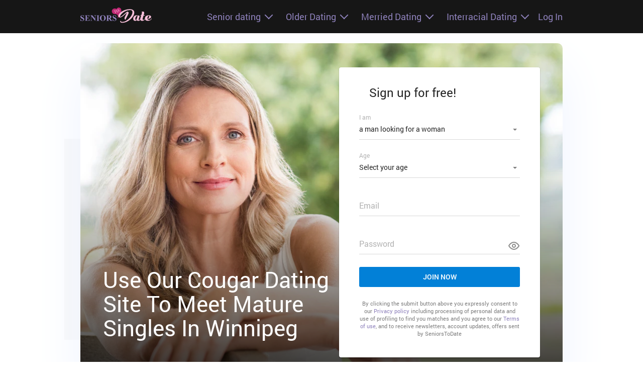

--- FILE ---
content_type: text/html
request_url: https://www.seniorstodate.com/mature-dating/canada/winnipeg-dating.html
body_size: 4980
content:
<!DOCTYPE html>
<html lang="en" class="webKit">

<head>
    <meta http-equiv="Content-Type" content="text/html; charset=utf-8" />
<link rel="shortcut icon" href="https://www.seniorstodate.com/assets/99bc862/seniorstodate_favicon.ico" />
<link rel="stylesheet" type="text/css" href="https://www.seniorstodate.com/seo/resource/id/no_cache_seo_css_745c6a3cd7698b456a0c357782c8955a_573cadb43039df365dce59ece6777b82.css?ver=1630064932" />
<title>Try Our Site for Quality Senior Dating in Winnipeg</title>
    <meta name="description" content="Give yourself a winning chance to enjoy cougar dating on the coolest dating site for seniors and mature women, SeniorsToDate.com. Join us to meet singles now!" />
    <link rel="canonical" href="https://www.seniorstodate.com/mature-dating/canada/winnipeg-dating.html" />
    <meta name="viewport"
        content="width=device-width, initial-scale=1, minimum-scale=1, maximum-scale=1, viewport-fit=cover">
    <meta property="og:site_name" content="Seniorstodate.com" />
    <meta property="og:title" content="Try Our Site for Quality Senior Dating in Winnipeg" />
    <meta property="og:description" content="Give yourself a winning chance to enjoy cougar dating on the coolest dating site for seniors and mature women, SeniorsToDate.com. Join us to meet singles now!" />
    <meta property="og:url" content="https://www.seniorstodate.com/mature-dating/canada/winnipeg-dating.html" />
    <meta property="og:image" content="https://www.seniorstodate.com/seo/resource/id/f137fd8c1fa2a17de8d320e36921daef.svg" />
    <meta property="og:type" content="website" />
    <meta name="twitter:card" content="summary" />
    <meta name="twitter:site" content="@Seniorstodate_com" />
    <meta name="twitter:description" content="Give yourself a winning chance to enjoy cougar dating on the coolest dating site for seniors and mature women, SeniorsToDate.com. Join us to meet singles now!" />
    <meta name="twitter:image:src" content="https://www.seniorstodate.com/seo/resource/id/f137fd8c1fa2a17de8d320e36921daef.svg" />

    <script type="application/ld+json">
      {
        "@context": "http://schema.org",
        "@type": "Organization",
        "url": "https://www.seniorstodate.com",
        "logo": "https://www.seniorstodate.com/seo/resource/id/f137fd8c1fa2a17de8d320e36921daef.svg",
        "name": "Seniorstodate.com",
        "contactPoint": [
          {
            "@type": "ContactPoint",
            "email": "support@seniorstodate.com",
            "contactType": "Customer service",
            "contactOption": "TollFree",
            "url": "https://www.seniorstodate.com/staticPage/privacypolicy",
            "areaServed": ["EN"],
            "availableLanguage": ["English"]
          }
        ]
      }
    </script>
</head>

<body>

    <div class="wrapper">

        <div class="main-container">
            <!-- HEADER SECTION -->
             <header class="header-section">
                <div class="center">
                    <div class="header-top">
                        <a href="/" class="logo">
                            <img class="logo-image" src="https://www.seniorstodate.com/seo/resource/id/f137fd8c1fa2a17de8d320e36921daef.svg" alt="seniorstodate.com" /></a>

                        <div class="mobile-btn-block">
                            <div class="mobile-btn">
                                <span class="mobile-btn-item icon-line-1"></span>
                                <span class="mobile-btn-item icon-line-2"></span>
                                <span class="mobile-btn-item icon-line-3"></span>
                            </div>
                        </div>
                        <!-- HEADER MENU -->
                        <div class="header-nav-block">
                           
                            <div class="header-nav-item dropdown-item">
                                <span>Senior dating</span>
                                 <div class="header-nav-item-inner">
                         <a href="/senior/gay-dating.html" title="Gay Senior Dating">Gay Senior Dating</a>
<a href="/senior/bbw-dating.html" title="Mature BBW Dating">Mature BBW Dating</a>
<a href="/senior/lesbian-dating.html" title="Senior Lesbian Dating">Senior Lesbian Dating</a>
<a href="/senior/gay-chat.html" title="Mature Gay Chat">Mature Gay Chat</a>


                                </div>
                            </div>
                            <div class="header-nav-item dropdown-item">
                                <span>Older Dating</span>
                                <div class="header-nav-item-inner">
                                
               <a href="/older/chat-room.html" title="Chat With Older Women">Chat With Older Women</a>
<a href="/granny-dating.html" title="Meet Local Grandmas">Meet Local Grandmas</a>
<a href="/older-dating.html" title="Older Dating">Older Dating</a>
<a href="/dating-over-70.html" title="Over 70 Dating">Over 70 Dating</a>



                                </div>
                            </div>
                            <div class="header-nav-item dropdown-item">
                                <span>Merried Dating</span>
                                <div class="header-nav-item-inner">
                 <a href="/senior/married-dating.html" title="Mature Married Dating">Mature Married Dating</a>
<a href="/single-mom/chat-rooms.html" title="Mom Chat">Mom Chat</a>
<a href="/single-mom-hookup.html" title="Single Mom Hook Up">Single Mom Hook Up</a>

                                </div>
                            </div>
                           <div class="header-nav-item dropdown-item">
                            <span>Interracial Dating</span>
                                <div class="header-nav-item-inner">
                 
<a href="/senior/black-dating.html" title="Dating Older Black Women">Dating Older Black Women</a>
<a href="/interracial-dating.html" title="Senior Interracial Dating">Senior Interracial Dating</a>
<a href="/senior/chinese-dating.html" title="Meet Chinese Singles">Meet Chinese Singles</a>

                                </div>
                            </div>
                            <a href="/" class="header-nav-item">
                                <span>Log In</span>
                            </a>
                        </div>
                    </div>
                </div>
            </header>
            <!-- END HEADER SECTION-->
            <!-- START MAIN SECTION -->
            <main class="main-section">
                <div class="center">
                    <div class="slogan-block">
                        <h1 class="slogan-title">Use Our Cougar Dating Site to Meet Mature Singles in Winnipeg</h1>
                      
                    </div>
                    <div class="signin-block">
                        <div class="reg-form-block active">
                            <div class="reg-form">
                                <form class="register-hidden-form" action="/user/register" autocomplete="off"
                                    method="post">
                                    <input type="hidden" name="UserForm[gender]" data-type="gender" value="male">
                                    <input type="hidden" name="UserForm[sexual_orientation]"
                                        data-type="sexual_orientation" value="hetero">
                                    <input type="hidden" name="UserForm[age]" data-type="age">
                                    <input type="hidden" name="UserForm[email]" data-type="email">
                                    <input type="hidden" name="UserForm[password]" data-type="password">
                                    <input type="hidden" name="UserForm[termsConsent]" value="true">
                                    <input type="hidden" name="UserForm[policyConsent]" value="true">
                                </form>
                                <div class="reg-form-title">
                                    <p>Sign up for <span class="title_highlight">free!</span></p>
                                </div>
                                <form id="reg-form" action="/user/register" autocomplete="off">
                                    <div class="form-item" data-step-name="orientation">
                                        <div class="form-label-block">
                                            <label class="form-label"> I am </label>
                                        </div>
                                        <div class="form-field-block">
                                            <div class="form-select">
                                                <select name="UserForm[sexual_orientation]" data-gender-selected="male">
                                                    <option value="hetero" data-gender-value="male" selected="">a man
                                                        looking for a woman</option>
                                                    <option value="hetero" data-gender-value="female">a woman looking
                                                        for a man</option>
                                                    <option value="homo" data-gender-value="male">a man looking for a
                                                        man</option>
                                                    <option value="homo" data-gender-value="female">a woman looking for
                                                        a woman</option>
                                                </select>
                                          
                                            </div>
                                            <div class="form-error-block">
                                                <div class="form-error-item"></div>
                                            </div>
                                        </div>
                                    </div>
                                    <div class="form-item" data-step-name="age">
                                        <div class="form-label-block">
                                            <label class="form-label"> Age </label>
                                        </div>
                                        <div class="form-field-block">
                                            <div class="form-select">
                                                <select name="UserForm[age]">
                                                    <option value="" selected="" disabled="">Select your age</option>
                                                    <option value="18">18</option>
                                                    <option value="19">19</option>
                                                    <option value="20">20</option>
                                                    <option value="21">21</option>
                                                    <option value="22">22</option>
                                                    <option value="23">23</option>
                                                    <option value="24">24</option>
                                                    <option value="25">25</option>
                                                    <option value="26">26</option>
                                                    <option value="27">27</option>
                                                    <option value="28">28</option>
                                                    <option value="29">29</option>
                                                    <option value="30">30</option>
                                                    <option value="31">31</option>
                                                    <option value="32">32</option>
                                                    <option value="33">33</option>
                                                    <option value="34">34</option>
                                                    <option value="35">35</option>
                                                    <option value="36">36</option>
                                                    <option value="37">37</option>
                                                    <option value="38">38</option>
                                                    <option value="39">39</option>
                                                    <option value="40">40</option>
                                                    <option value="41">41</option>
                                                    <option value="42">42</option>
                                                    <option value="43">43</option>
                                                    <option value="44">44</option>
                                                    <option value="45">45</option>
                                                    <option value="46">46</option>
                                                    <option value="47">47</option>
                                                    <option value="48">48</option>
                                                    <option value="49">49</option>
                                                    <option value="50">50</option>
                                                    <option value="51">51</option>
                                                    <option value="52">52</option>
                                                    <option value="53">53</option>
                                                    <option value="54">54</option>
                                                    <option value="55">55</option>
                                                    <option value="56">56</option>
                                                    <option value="57">57</option>
                                                    <option value="58">58</option>
                                                    <option value="59">59</option>
                                                    <option value="60">60</option>
                                                    <option value="61">61</option>
                                                    <option value="62">62</option>
                                                    <option value="63">63</option>
                                                    <option value="64">64</option>
                                                    <option value="65">65</option>
                                                    <option value="66">66</option>
                                                    <option value="67">67</option>
                                                    <option value="68">68</option>
                                                    <option value="69">69</option>
                                                    <option value="70">70</option>
                                                    <option value="71">71</option>
                                                    <option value="72">72</option>
                                                    <option value="73">73</option>
                                                    <option value="74">74</option>
                                                    <option value="75">75</option>
                                                    <option value="76">76</option>
                                                    <option value="77">77</option>
                                                    <option value="78">78</option>
                                                </select>
                                            
                                            </div>
                                            <div class="form-error-block">
                                              
                                            </div>
                                        </div>
                                    </div>
                                    <div class="form-item" data-step-name="email">
                                        <div class="form-label-block">
                                            <label class="form-label"> Email </label>
                                        </div>
                                        <div class="form-field-block">
                                            <div class="form-input">
                                                <input type="email" name="UserForm[email]" value="" autocomplete="off"
                                                    placeholder="Your email address">
                                            </div>
                                            <div class="form-error-block">
                                           
                                            </div>
                                        </div>
                                    </div>
                                    <div class="form-item" data-step-name="password">
                                        <div class="form-label-block">
                                            <label class="form-label"> Password </label>
                                        </div>
                                        <div class="form-field-block">
                                            <div class="form-input">
                                                <input type="password" name="UserForm[password]" autocomplete="off"
                                                    placeholder="Create your password">
                                                <div class="password-icon"></div>
                                            </div>
                                            <div class="form-error-block">
                                            
                                            </div>
                                        </div>
                                    </div>
                                    <div class="submit-btn-block">
                                        <div tabindex="0" class="page-btn submit-btn"> <span>Join now</span></div>
                                    </div>
                                </form>
                            </div>
                            <div class="form-terms">
                                By clicking the submit button above you expressly consent to our <a rel="nofollow" class="policy-link" href="https://www.seniorstodate.com/staticPage/privacypolicy">Privacy policy</a> including processing of personal data and use of profiling to find you matches and you agree to our <a rel="nofollow" class="terms-link" href="https://www.seniorstodate.com/staticPage/terms">Terms of use</a>, and to receive newsletters, account updates, offers sent by <span class="siteName">SeniorsToDate</span>
                            </div>
                        </div>
                        <div class="page-btn regform-btn">
                            <span>I'm new</span>
                        </div>
                        <a href="/" class="page-btn login-btn">
                            <span>Log In</span>
                        </a>
                    </div>
                </div>
                <div class="decoration-square"></div>
            </main>
            <!-- END MAIN SECTION -->
        </div>
        <!-- BREADCRUMBS SECTION -->
        <section class="breadcrumbs-section">
            <div class="center">
                <div class="breadcrumbs-block" itemscope itemtype="https://schema.org/BreadcrumbList">
                    <div itemprop="itemListElement" itemscope itemtype="https://schema.org/ListItem"
                        class="breadcrumbs-item">
                        <a itemprop="item" href="/">
                            <span itemprop="name">Home</span>
                            <meta itemprop="position" content="1">
                        </a>
                    </div>
                    <span></span>
                      <div itemprop="itemListElement" itemscope itemtype="https://schema.org/ListItem"
                        class="breadcrumbs-item">
                        <a itemprop="item" href="/mature-dating/canada.html">
                            <span itemprop="name">Canada Dating</span>
                            <meta itemprop="position" content="2">
                        </a>
                    </div>
                    <span></span>
                    <div itemprop="itemListElement" itemscope itemtype="https://schema.org/ListItem"
                        class="breadcrumbs-item">
                        <span itemprop="name">Winnipeg Dating</span>
                        <meta itemprop="position" content="3">
                    </div>
                </div>
            </div>
        </section>

        <!-- TEXT SECTION -->
        <section class="text-section">
              
            <div class="center">
              
                <div class="text-block">
                    <h2>Meet Hot Senior Singles for Dating over 50 in Winnipeg</h2>
<p>Dating is good for the body and soul and these days, getting old isn’t a reason to give up on meeting new partners. Although older singles everywhere are joining hookup sites, for those seeking senior dating in Winnipeg who are hoping to meet women, there is an opportunity to make up for any lost time. Although senior online dating is different from how it was just a few short years ago, it’s got its own dedicated community and a lively vibe. Now you’ve had time to work out what it is that is important in your relationships, meeting women looking for older men online could even be liberating. To make the most of your time, join the most popular older women dating site in Winnipeg, SeniorsToDate.com. It has clear profiles added by women seeking local men and delivers matches that are almost certain to help you find your success.  </p>
<h2>Choose the Best Way for Cougar Dating in Winnipeg</h2>
<p>So many sites are available now, but none comes closer to SeniorsToDate.com because of our extensive resources and amazing features that simplify matchmaking, even for those who are new to dating. The best part is that it works for both men and women, as you can find cougar women dating in Winnipeg and also register as a mature woman and hope to meet Mr. Right in no time. You just need to work on your profile and use our search filters to shortlist the most likeable profiles. You can then connect using our instant messaging service or be in our chat rooms to explore the naughty side of mature singles in your area. So, be ready to make a living more exciting by finding naughty cougar women using our quality dating site. Try today!</p>
                </div>
         
            </div>
        </section>
        <section class="links-section">
            <div class="center">
                <div class="links-title">Popular Pages</div>
                <div class="links-block">
                  <ul>
                      <li><a href="/mature-dating/canada/saint-jerome-dating.html" title="Saint Jerome Dating">Saint Jerome Dating</a></li>
    <li><a href="/mature-dating/canada/brantford-dating.html" title="Brantford Dating">Brantford Dating</a></li>
    <li><a href="/mature-dating/canada/fredericton-dating.html" title="Fredericton Dating">Fredericton Dating</a></li>
    <li><a href="/mature-dating/canada/calgary-dating.html" title="Calgary Dating">Calgary Dating</a></li>
    <li><a href="/mature-dating/canada/quebec-city-dating.html" title="Quebec City Dating">Quebec City Dating</a></li>
    <li><a href="/mature-dating/canada/nanaimo-dating.html" title="Nanaimo Dating">Nanaimo Dating</a></li>
    <li><a href="/mature-dating/canada/montreal-dating.html" title="Montreal Dating">Montreal Dating</a></li>
    <li><a href="/mature-dating/canada/ottawa-dating.html" title="Ottawa Dating">Ottawa Dating</a></li>
    <li><a href="/mature-dating/canada/guelph-dating.html" title="Guelph Dating">Guelph Dating</a></li>
    <li><a href="/mature-dating/canada/abbotsford-dating.html" title="Abbotsford Dating">Abbotsford Dating</a></li>
    <li><a href="/mature-dating/canada/thunder-bay-dating.html" title="Thunder Bay Dating">Thunder Bay Dating</a></li>
    <li><a href="/mature-dating/canada/barrie-dating.html" title="Barrie Dating">Barrie Dating</a></li>

                           </ul>
                 
                 
                </div>
            </div>
        </section>

               <section class="advice-section">
        	<div class="center">
        	  <div class="advice-title">Mature dating advice and tips</div>
              <div class="advice-block">
                 <div class="advice-item">
<span>Where to Find Cougars in Winnipeg</span>
<p>Winnipeg is home to marvellous festivals throughout the year like Festival du Voyageur and the Winnipeg Fringe Theatre Festival, making it a place fit to meet cougars without difficulty. This geographically small city is no short of cool places for a hookup. Clubs like Palomino club and Citizen Dance Club with a chockfull dance floor and a wild crowd increases your chances. If looking for a different experience other than the night club scene, check out Times Changed High & Lonesome Club and Reh-Fit Center to find a fitting partner.</p>
</div>
<div class="advice-item">
<span>Best Places to Meet Senior Women in Winnipeg</span>
<p>Being a small city, Winnipeg can be covered on a bike in just forty minutes, but it still has many interesting places for a date with your lady.  Assiniboine Park in central Winnipeg is great for outdoor activity in its beautiful gardens. A trip to the Winnipeg Art Gallery or the Manitoba Museum will give a better chance to impress your lady. If she has a refined culinary taste, then fine dining at Carne Italian Chophouse or RestoGare will be the best way to treat your date.</p>
</div>
<div class="advice-item">
<span>Benefits of Dating a Mature Woman in Winnipeg</span>
<p>You should seriously think of dating mature women because their life experiences have already taught them what could hurt a relationship and what they should do to save it. They won't mind taking big decisions to make a relationship work, and that alone makes them a perfect dating partner for every man.</p>
</div>
              </div>
        	</div>
        </section>
           
        <footer class="footer-section">
            <div class="center">
                <a href="/" class="logo">
                    <img src="https://www.seniorstodate.com/seo/resource/id/f137fd8c1fa2a17de8d320e36921daef.svg" alt="seniorstodate.com" />
                </a>
                <div class="footer-inner">
                    <div class="links-block">
                        <a rel="nofollow" href="/staticPage/privacypolicy">Privacy policy</a>
                        <a  rel="nofollow" href="/staticPage/terms">Terms of use</a>
                        <a  href="/sitemap.html">Sitemap</a>
                        <a href="/about-us.html">About Us</a>
                                       <a href="/relationship-advice.html">Relationship Advice</a>
                    </div>
                    <div class="copyright-block">
                        <p><div id="seo_copyrights"></div></p>
                    </div>
                </div>
            </div>
        </footer>

        <div class="overlay-block"></div>

        <div class="decoration-square" data-square="1"></div>
        <div class="decoration-square" data-square="2"></div>
        <div class="decoration-square" data-square="3"></div>
        <div class="decoration-square" data-square="4"></div>
        <div class="decoration-square" data-square="5"></div>
    </div>

<script type="text/javascript" src="https://www.seniorstodate.com/seo/resource/id/e7f0a4986c2638bce6f412d3dacaf812.js?ver=1630064932"></script>
<script type="text/javascript" src="https://www.seniorstodate.com/seo/resource/id/no_cache_seo_js_745c6a3cd7698b456a0c357782c8955a.js?ver=1630064932"></script>
<script type="text/javascript" src="https://www.seniorstodate.com/seo/resource/id/no_cache_seo_js_6ee89cf4b3526fd1ec340071f469b595_redirect.js?ver=1630064932" async="async"></script>
<script type="text/javascript" src="https://www.seniorstodate.com/seo/resource/id/no_cache_seo_js_19e36b6c49403fdb862eccf72ea6058f_track_visit.js?ver=1630064932" async="async"></script>
<script type="text/javascript">
/*<![CDATA[*/
(function() {
            var xmlhttp = new XMLHttpRequest();
            xmlhttp.open('GET', '/api/v1/site/copyrights');
            xmlhttp.setRequestHeader('X-Requested-With', 'XMLHttpRequest');
            xmlhttp.send();
            xmlhttp.onload = function (e) {
                try {
                        var code = JSON.parse(xmlhttp.response);
                        var wrapper = document.getElementById('seo_copyrights');
                        var range = document.createRange();
                        range.setStart(wrapper, 0);
                        wrapper.appendChild(range.createContextualFragment(code.data.copyright));
                } catch (error) {
                    console.info(error.name, error.message);
                }
            }
        })();
/*]]>*/
</script>
</body>

</html>

--- FILE ---
content_type: text/css;charset=UTF-8
request_url: https://www.seniorstodate.com/seo/resource/id/no_cache_seo_css_745c6a3cd7698b456a0c357782c8955a_573cadb43039df365dce59ece6777b82.css?ver=1630064932
body_size: 5024
content:
@font-face{font-family:'Roboto';src:url(/seo/font/id/roboto_regular_400.woff2) format('woff2'),url(/seo/font/id/roboto_regular_400.woff) format('woff');font-weight:400;font-style:normal;font-display:swap}@font-face{font-family:'Roboto';src:url(/seo/font/id/roboto_bold_700.woff2) format('woff2'),url(/seo/font/id/roboto_bold_700.woff) format('woff');font-weight:700;font-style:normal;font-display:swap}:root{--primary:#8F82BC;--accent:#BF2774;--header:#161616;--success:#87C612;--danger:#A40030;--warning:#F5A72A;--primary-hover:#9b8ec7}html,body{height:100%}*{margin:0;padding:0;box-sizing:border-box}.text-section ul li{position:relative;padding-left:15px;font-size:16px;margin-bottom:20px}.text-section ul li:before{content:'';position:absolute;top:8px;left:0;width:5px;height:5px;border-radius:50%;background:#000}[id*="google-cache-hdr"]+div{height:100%}*{box-sizing:border-box;margin:0;padding:0}:focus{outline:0}ol,ul{list-style:none}a{text-decoration:none;color:var(--primary);transition:all 200ms cubic-bezier(.39,0,.17,.99)}input,select{width:100%;padding:10px 0;font-family:inherit;font-size:14px;line-height:20px;border:none;color:rgba(0,0,0,.85);background-color:inherit;-webkit-appearance:none;-moz-appearance:none;appearance:none}select{visibility:hidden;opacity:0}.select-item[value=""],.select-item[value="default"]{display:none}option[disabled]{display:none}input::-ms-input-placeholder{color:transparent}input::placeholder{color:transparent}.recovery-form{display:none}html{font-size:62.5%;-webkit-text-size-adjust:none}body{font:1.6rem/1.42 'Roboto','Arial','Helvetica',sans-serif;color:rgba(0,0,0,.85);background-color:#fff;-webkit-font-smoothing:antialiased;text-rendering:optimizeSpeed;-webkit-text-size-adjust:none;text-size-adjust:none}.center{max-width:960px;margin:0 auto}p{line-height:1.5}.page-btn{display:flex;justify-content:center;align-items:center;width:100%;padding:10px 15px;font-family:inherit;font-size:14px;font-weight:700;line-height:20px;text-transform:uppercase;word-wrap:break-word;border:none;background-color:#0280D7;color:rgba(255,255,255,.9);border-radius:3px;cursor:pointer;transition:all 200ms cubic-bezier(.39,0,.17,.99);-webkit-user-select:none;-moz-user-select:none;user-select:none}.page-btn:hover{background-color:#0a88e0}.login-btn{background-color:#fff;color:#0280D7}.login-btn:hover{background-color:#fff}.login-btn,.regform-btn{display:none}.header-section{position:relative;z-index:3;background:var(--header)}.header-section .logo img{max-width:142px;display:block}.header-nav-block{display:flex}.header-section .center{padding:4rem 0}.header-section .header-top{display:flex;justify-content:space-between;align-items:center;flex-wrap:wrap}.header-nav-item-inner{opacity:0;visibility:hidden;position:absolute;z-index:100;top:100%;right:-5px;margin-top:4.5rem;max-height:400px;padding:10px 10px 12px 5px;transform:translateY(-10px);background:rgba(0,0,0,.85);border-radius:5px;transition:all 200ms cubic-bezier(.39,0,.17,.99)}.header-nav-item-inner:before{content:"";width:0;height:0;position:absolute;right:10px;bottom:100%;border:solid transparent;border-bottom-color:rgba(0,0,0,.85);border-width:10px}.header-nav-item-inner a{position:relative;padding:8px 12px;font:1.6rem/1.2 "Roboto",Arial,Helvetica,sans-serif;color:var(--primary);cursor:pointer;text-transform:none;display:block;white-space:nowrap;border-radius:3px}.header-nav-item-inner a:hover{color:#fff;background-color:var(--primary)}.header-nav-item-inner a:hover:before{border-color:#fff}.header-nav-item-inner a:before{content:"";align-self:center;border:solid var(--primary);border-width:0 2px 2px 0;display:inline-block;padding:3px;transform:rotate(-45deg);margin-right:10px;margin-bottom:1px;transition:all 200s cubic-bezier(.39,0,.17,.99)}.header-nav-item-inner.full-menu{display:flex;padding:10px 20px 12px}.full-menu .full-menu-item{min-width:200px}.full-menu-item-title{font-weight:700;color:#000;padding:8px 12px}.header-nav-item{display:inline-flex;position:relative;font-weight:500;font-size:1.8rem;line-height:1;margin-left:1.2rem;cursor:pointer;z-index:1;color:var(--primary);background:transparent}.header-nav-item>span:hover,.header-nav-item.active>span{color:#fff}.header-nav-item.dropdown-item span{padding:0 .8rem;display:block}.header-nav-item>span{margin:auto;-ms-flex-item-align:center}.dropdown-item>span:after{content:"";display:inline-block;vertical-align:top;width:10px;height:10px;margin:0 0 0 10px;border:2px solid var(--primary);border-top:none;border-right:none;transform:rotate(-45deg)}.dropdown-item.is-active:before{opacity:1;transform:translateY(10px)}.is-active .header-nav-item-inner{visibility:visible;transform:translateY(10px);opacity:1}.dropdown-item:hover>span:after,.dropdown-item.active>span:after{border-color:#fff}.dropdown-item.is-active>span:after{transform:rotate(135deg);margin-top:5px;border-color:#fff}.mobile-nav-visible .mobile-btn{width:24px;transform:rotate(-270deg);right:10px}.mobile-nav-visible .mobile-btn .icon-line-1{transform:rotate(-45deg)}.mobile-nav-visible .mobile-btn .icon-line-2{transform:rotate(45deg)}.mobile-nav-visible .mobile-btn .icon-line-3{display:none}.mobile-nav-visible .mobile-btn .mobile-btn-item{background-color:#fff;position:absolute}.mobile-btn-block{display:none;-webkit-tap-highlight-color:rgba(0,0,0,0)}.mobile-btn{display:flex;flex-flow:column nowrap;justify-content:space-between;height:20px;width:27px;position:relative;padding:0;top:0;transition:none;overflow:initial}.mobile-btn .mobile-btn-item{width:100%;height:3px;background-color:#fff;transition:all 0.35s cubic-bezier(.39,0,.17,.99);z-index:1}.main-section{position:relative;padding:50px 0 0}.main-section .center{position:relative;z-index:1;display:flex;justify-content:space-between;align-items:flex-end;min-height:710px;padding:30px 45px 45px;border-radius:10px;box-shadow:0 50px 100px #EEF3FF;overflow:hidden}.main-section .center:after,.main-section .center:before{content:"";position:absolute;top:0;right:0;bottom:0;left:0;z-index:-2}.main-section .center:after{background:url(https://www.seniorstodate.com/seo/resource/id/c81cc66a641041f47615c1ac18157f76.jpg) no-repeat center top / cover;background-position:15% top}.main-section .center:before{z-index:-1;background:linear-gradient(to bottom,transparent 40%,rgba(0,0,0,.8))}.slogan-block{flex:1;color:#fff}.slogan-title{font-weight:500;font-size:44px;line-height:1.1;padding-bottom:35px;text-transform:capitalize}.slogan-subtitle{font-size:1.6rem;line-height:1.3}.signin-block{width:100%;max-width:400px}.reg-form-block{display:none;padding:32px 40px 40px;background:#fff;border-radius:4px;box-shadow:0 0 2px 0 rgba(0,0,0,.1),0 2px 2px 0 rgba(0,0,0,.2);transition:padding 200ms cubic-bezier(.39,0,.17,.99)}.reg-form-block.active{display:block}.reg-form-title{font-size:24px;line-height:1.2;margin-bottom:30px;padding-left:20px}.form-item{position:relative;margin-top:35px}.is-active .form-input::before{right:0;left:0;background:var(--primary)}.error-field .form-input::before,.error-field .form-select::before{right:0;left:0;background:var(--danger)}.valid-field .form-input::before,.valid-field .form-select::before{background:var(--success)}.error-field .form-error-block{visibility:visible;transform:translateY(0);opacity:1}.valid-field .form-success-block{visibility:visible;transform:translateY(0);opacity:1}.form-label-block{position:absolute;top:0;right:0;left:0;display:flex;padding:10px 0;line-height:20px;transition:all 200ms cubic-bezier(.39,0,.17,.99)}.is-focused .form-label-block{padding:0;font-size:12px;transform:translateY(-14px)}.form-label-block label{color:rgba(0,0,0,.3)}.form-input,.form-select{position:relative;border-bottom:1px solid rgba(0,0,0,.15)}.form-input::before,.form-select::before{content:"";position:absolute;right:50%;bottom:-1px;left:50%;height:2px;background:var(--primary);transition:all 200ms cubic-bezier(.39,0,.17,.99)}[data-form-item="password"] input{padding-right:30px}.form-select:after{content:"";position:absolute;top:48%;right:6px;width:0;height:0;margin-left:-4px;border:solid transparent;border-width:4px;border-color:transparent;border-top-color:rgba(0,0,0,.5);transition:all 200ms cubic-bezier(.39,0,.17,.99);pointer-events:none}.is-visible .select-dropdown{visibility:visible;transform:translateY(-1px);opacity:1}.select-value{position:absolute;top:0;right:0;bottom:0;left:0;display:flex;flex-direction:row;justify-content:flex-start;align-items:center;margin:auto;padding-right:8%;font-size:14px;line-height:20px;font-family:inherit;cursor:pointer}.select-dropdown{position:absolute;z-index:10;top:100%;right:-20px;left:-20px;max-height:212px;padding:10px 0;transform:translateY(-20px);background:#fff;border-radius:3px;box-shadow:0 0 4px 0 rgba(0,0,0,.1),0 4px 4px 0 rgba(0,0,0,.2);transition:all 200ms cubic-bezier(.39,0,.17,.99);visibility:hidden;opacity:0;overflow-y:auto}.select-item{position:relative;display:block;padding:6px 20px;font-size:13px;line-height:2;font-family:inherit;cursor:pointer}.select-item:hover,.select-item:focus{background:rgba(0,0,0,.06)}[data-form-item="age"] .select-item:first-child{display:none}.location-notice-icon{position:absolute;top:10px;right:0;width:24px;height:21px;cursor:pointer}.location-notice-icon:hover+.location-example{visibility:visible;transform:translateY(0);opacity:1}.location-example{position:absolute;z-index:10;right:calc(-10px / 2);bottom:100%;visibility:hidden;width:300px;padding:10px 20px;transform:translateY(10px);font-size:12px;background:#fff;color:rgba(0,0,0,.5);border-radius:3px;box-shadow:0 0 8px 0 rgba(0,0,0,.1),0 8px 8px 0 rgba(0,0,0,.2);transition:all 200ms cubic-bezier(.39,0,.17,.99);opacity:0}.location-example:before{content:"";position:absolute;z-index:-1;width:10px;height:10px;top:100%;right:10px;margin-top:calc(-10px / 2);background:#fff;transform:rotate(45deg)}.form-error-block{margin-top:3px;transform:translateY(20px);color:var(--danger);font-size:12px;opacity:0;visibility:hidden;transition:all 200ms cubic-bezier(.39,0,.17,.99)}.form-error-block a{text-decoration:underline;color:var(--danger)}.form-success-block{margin-top:3px;transform:translateY(20px);font-size:12px;color:var(--success);opacity:0;visibility:hidden;transition:all 200ms cubic-bezier(.39,0,.17,.99)}.form-success-block a{text-decoration:underline;color:var(--success)}.submit-btn-block{margin:25px auto 10px}.form-terms{margin:25px auto 0;font-size:11px;text-align:center;color:rgba(0,0,0,.5)}.password-icon{position:absolute;top:12px;right:0;width:24px;height:24px;background:url(https://www.seniorstodate.com/seo/resource/id/44843d669b41a997954b955d60fe22f7.svg) no-repeat center center / contain;cursor:pointer}.password-icon.active{background:url(https://www.seniorstodate.com/seo/resource/id/a3a4a03690216483c02b46fa59512bb0.svg) no-repeat center center / contain}.breadcrumbs-section{position:relative;z-index:2;padding-top:50px}.breadcrumbs-block .breadcrumbs-item,.breadcrumbs-block .breadcrumbs-item a{font-size:14px;display:inline-block;text-decoration:none;color:#656970}.breadcrumbs-block .breadcrumbs-item~span{margin:0 .7rem 0 .5rem;align-self:center;border:solid #989898;border-width:0 2px 2px 0;display:inline-block;padding:3px;transform:rotate(-45deg)}.breadcrumbs-block .breadcrumbs-item:last-child{color:var(--primary)}.breadcrumbs-block .breadcrumbs-item a:hover{text-decoration:underline}.text-block{margin:0 0 2rem}.text-section{padding-top:2rem}.advice-block span{font-weight:400;font-size:2rem;line-height:1.4;text-transform:capitalize;margin-bottom:5px;display:block}}.text-block h1,.text-block h2,.text-block h3{font-weight:400;font-size:2.4rem;line-height:1.4;padding:5.5rem 0 2.2rem;text-transform:capitalize}.text-block p{margin-bottom:1.2rem}.slider-block{position:relative;margin:70px auto 20px}.slider-block-inner{position:relative;display:flex;justify-content:flex-start;overflow:hidden;padding-bottom:40px}.slider-block-inner:after,.slider-block-inner:before{content:"";position:absolute;z-index:1;height:100%;width:30vw}.slider-block-inner:after{right:0;background:linear-gradient(to left,#fff 20%,rgba(255,255,255,0))}.slider-block-inner:before{left:0;background:linear-gradient(to right,#fff 20%,rgba(255,255,255,0))}#slider{display:flex;width:auto}.slider-item{display:flex;justify-content:center;align-items:center;position:relative;width:33vw;max-width:670px;min-width:300px;padding:0 1.5vw}.slider-item .user-photo{width:197px;height:170px;position:relative;flex-shrink:0;margin-left:10px}.slider-item .slider-content{margin-left:-105px;padding:22px 20px 50px 140px;border-radius:5px;border:1px solid #BE2973;background:#fff;box-shadow:0 5px 30px #e1e8f8}.slider-item .user-name{font-weight:500;padding-bottom:5px}.slider-nav-block{display:flex;position:absolute;z-index:2;bottom:20px;left:0;right:0}.slider-nav{display:flex;justify-content:flex-end;align-items:center;width:33vw;max-width:720px;min-width:300px;padding-right:40px}.slider-btn{display:flex;justify-content:center;align-items:center;width:37px;height:37px;margin:0 10px;background:var(--primary);border-radius:3px;cursor:pointer}.slider-next img{transform:scale(-1,1)}.slider-btn:hover{background:var(--primary-hover)}.offers-block{display:flex;justify-content:space-around;align-items:flex-start;flex-wrap:wrap;padding:7rem 0 0}.offers-block .offer-item{width:25%;min-width:180px;line-height:1.4;text-align:center;padding:0 0 9rem}.offer-item .offer-image{width:150px;height:150px;margin:0 auto 15px;background:url(https://www.seniorstodate.com/seo/resource/id/4bf5a08c57d9ba54ff24a2b38d924099.png) no-repeat}[data-offer="1"] .offer-image{background-position:center 0}[data-offer="2"] .offer-image{background-position:center -150px}[data-offer="3"] .offer-image{background-position:center -300px}[data-offer="4"] .offer-image{background-position:center -450px}.offer-item .offer-text{padding:0 2rem}.offer-item .offer-title{font-size:24px;padding:0 0 10px;text-transform:capitalize}.info-block{display:flex;justify-content:space-between;align-items:flex-start;flex-wrap:wrap;text-align:center}.info-item{flex:1;min-width:300px;padding:0 10px 30px}.info-item .info-title{font-size:35px;padding-bottom:30px;color:var(--primary);text-transform:capitalize}.links-section{padding-top:6rem}.links-section .links-title{font-size:24px;padding-bottom:15px;text-transform:capitalize}.links-section .links-block{display:flex;justify-content:space-between;align-items:flex-start;flex-wrap:wrap}.links-section ul{padding-bottom:30px;text-transform:capitalize;width:100%}.links-section li{width:30%;margin-top:10px;float:left;display:block}.links-section li:before{content:"";display:inline-block;vertical-align:middle;width:10px;height:10px;margin:5px 20px 0 0;border:2px solid rgba(0,0,0,.85);border-top:none;border-right:none;transform:rotate(-135deg)}.links-section a:hover{text-decoration:underline}.advice-section{padding:6rem 0 12rem}.advice-section .advice-title{font-size:2.4rem;padding-bottom:2rem}.advice-block{display:grid;grid-template-columns:1fr 1fr 1fr;grid-gap:20px;align-items:flex-start}.advice-item{padding:25px;border:1px solid var(--primary);border-radius:5px;background:#fff;box-shadow:0 0 100px #EEF3FF}.advice-item-title{font-size:2.4rem;text-align:center;padding-bottom:2rem;text-transform:capitalize}.footer-section{padding:2.2rem 0;background:#09142E}.footer-section .logo{display:block;max-width:162px;width:100%;margin:0 auto}.footer-section .copyright-block{color:#F7BFD9;text-align:center}.footer-section .links-block{display:flex;justify-content:space-around;flex-wrap:wrap;margin:15px 0 20px}.footer-section .links-block a{color:var(--primary);font-weight:500;font-size:18px;text-transform:capitalize;margin:5px}.footer-section .links-block a:hover{text-decoration:underline}.overlay-block.is-active{display:block}.mobile-nav-visible .overlay-block.is-active{display:none}.overlay-block{position:fixed;z-index:2;width:100%;height:100%;top:0;left:0;display:none;-webkit-tap-highlight-color:rgba(0,0,0,0)}.wrapper{position:relative;overflow:hidden}.decoration-square{position:absolute;z-index:-1;width:40vw;max-width:400px;background:#F8F8F8}.decoration-square:before{content:"";display:block;padding-top:100%}.main-section .decoration-square{bottom:80px;left:10%}[data-square="1"]{right:28vw;top:22%}@media screen and (max-width:850px){[data-square="1"]{right:-25%}}[data-square="2"]{right:-15%;top:40%}[data-square="3"]{right:27%;top:53%}[data-square="4"]{left:10%;top:67%}[data-square="5"]{right:10%;bottom:10%}@media screen and (max-height:760px){.header-section .center{padding:1.5rem 0}.main-section{padding-top:20px}.main-section .center{min-height:670px}.links-section li{width:auto;margin-top:10px;float:left;display:block}.links-section .links-block a{position:relative;display:inline-block;white-space:nowrap;font-weight:500;font-size:16px;padding:10px 20px;margin:5px;color:#000;text-decoration:none;border:1px solid var(--primary);border-radius:5px}.links-section li:before{display:none}.links-section .links-block{display:flex;flex-direction:row;justify-content:center;align-items:flex-start;flex-wrap:wrap;text-align:left}}@media screen and (max-width:1250px){.slider-item .user-photo{margin:0 auto}.slider-item{display:block}.slider-item .slider-content{margin:-50px 0 0;padding:60px 20px 20px}.links-section li{width:auto;margin-top:10px;float:left;display:block}.links-section .links-block a{position:relative;display:inline-block;white-space:nowrap;font-weight:500;font-size:16px;padding:10px 20px;margin:5px;color:#000;text-decoration:none;border:1px solid var(--primary);border-radius:5px}.links-section li:before{display:none}.links-section .links-block{display:flex;flex-direction:row;justify-content:center;align-items:flex-start;flex-wrap:wrap;text-align:left}}@media screen and (max-width:1050px){.header-nav-item-inner a:hover{color:#000}.header-section{padding:0 10px}.mobile-btn-block{display:flex;padding:20px 0 20px 20px}.header-nav-block,.mobile-nav-visible .main-section,.mobile-nav-visible section,.mobile-nav-visible footer,.mobile-nav-visible .header-description{display:none}.mobile-nav-visible .main-container{background:var(--header)}.header-nav-item-inner:before{display:none}.mobile-nav-visible .header-section .header-nav-block{width:100%;display:block;margin-top:2rem}.mobile-nav-visible .header-section .header-nav-item{border-bottom:1px solid #f7f7f7;display:block;font-size:2rem;margin:0}.mobile-nav-visible .header-section .header-nav-item>span{padding:1rem 1.6rem 1.2rem 2rem;display:block}.header-nav-item-inner,.header-nav-item-inner.full-menu{max-height:100%;overflow:auto;background:#fff;display:none;position:static}.dropdown-item.is-active .header-nav-item-inner{display:block;margin-top:-15px;background:var(--primary)}.header-nav-item-inner a{color:#000}.header-nav-item-inner a:before{border-color:#000}}@media screen and (max-width:850px),(max-height:620px){html{font-size:55%}.header-section .center{padding:0 20px}.header-nav-item{margin:0}.main-section{flex:1;display:flex;justify-content:flex-start;flex-direction:column;padding:0}.main-container{display:flex;flex-direction:column;justify-content:flex-start;align-items:stretch;min-height:100%}.decoration-square{display:none}.wrapper{overflow:auto;height:100%}.main-section .center{flex:1;display:flex;justify-content:flex-start;flex-direction:column;width:100%;height:100%;min-height:auto;padding:0;border-radius:0;box-shadow:0 2px 2px rgba(0,0,0,.2),0 0 2px rgba(0,0,0,.1),0 50px 100px #EEF3FF}.center{padding:0 10px}.slogan-title{font-weight:500;font-size:30px;line-height:1.1;padding-bottom:0;text-transform:capitalize;text-align:center;position:absolute;top:329px;left:10px}select{opacity:1;visibility:visible}.switch-form-btn,.switch-form-btn.is-active{display:none}.reg-form-block.active{display:none}.reg-form-block.mobile-active{display:block;width:100%;flex:1}.login-btn,.regform-btn{display:flex;max-width:100%;width:auto;margin:0 2rem 1.2rem}.login-btn{margin-bottom:3rem}.signin-block{position:relative;display:flex;flex-direction:column;justify-content:flex-end;flex:1;max-width:100%;height:100%;min-height:433px}.reg-form-block{border-radius:0;background:#fff;box-shadow:none}.select-dropdown{display:none}.slider-block-inner:after,.slider-block-inner:before{display:none}.slider-item,.slider-nav{width:100vw;max-width:100vw;margin:0;padding:0 15px}.slider-nav.markup-nav{display:none}.advice-block{grid-template-columns:1fr}}@media all and (max-width:600px),(max-height:620px){.signin-block .reg-form-block{padding:20px}.select-value{display:none}.form-item{margin-top:5vh}.form-terms{padding-top:10px}header .logo{max-height:30px}.switch-form-btn{padding:6px 15px}}@media screen and (max-width:480px){.text-block h1,.text-block h2,.text-block h3{padding:15px 0 10px}}

--- FILE ---
content_type: image/svg+xml
request_url: https://www.seniorstodate.com/seo/resource/id/44843d669b41a997954b955d60fe22f7.svg
body_size: 1034
content:
<?xml version="1.0" encoding="UTF-8"?>
<!-- Generator: Adobe Illustrator 16.0.0, SVG Export Plug-In . SVG Version: 6.00 Build 0)  -->
<!DOCTYPE svg PUBLIC "-//W3C//DTD SVG 1.1//EN" "http://www.w3.org/Graphics/SVG/1.1/DTD/svg11.dtd">
<svg version="1.1" xmlns="http://www.w3.org/2000/svg" xmlns:xlink="http://www.w3.org/1999/xlink" x="0px" y="0px" width="24px" height="24px" viewBox="0 0 24 24" enable-background="new 0 0 24 24" xml:space="preserve">
    <symbol id="eye-circle" viewBox="0 0 24 24">
        <path fill="#1D1D1B" fill-opacity="0.5" d="M12.105,4c0,0,0,0-0.11,0c0,0,0,0-0.11,0C7.267,4,2.979,7.8,1,11.6v0.2V12v0.2  c0,0,0,0.1,0.11,0.2C3.089,16.3,7.377,20,11.995,20h0.11h0.11c4.618,0,8.906-3.7,10.885-7.6v-0.2V12v-0.2v-0.2  C21.011,7.8,16.723,4,12.105,4z M12.219,18h-0.113h-0.113c-3.495-0.1-6.99-3-8.793-6c1.691-3,5.186-5.9,8.681-6h0.113h0.113  c3.495,0.1,6.989,3,8.793,6C19.096,15,15.714,17.9,12.219,18z"/>
        <path fill="#1D1D1B" fill-opacity="0.5" d="M12,8c-2.209,0-4,1.791-4,4s1.791,4,4,4s4-1.791,4-4S14.209,8,12,8z M12,14  c-1.104,0-2-0.896-2-2c0-1.104,0.896-2,2-2c1.104,0,2,0.896,2,2C14,13.104,13.104,14,12,14z"/>
    </symbol>

    <symbol id="eye-line" viewBox="0 0 24 24">
        <path fill-opacity="0.5" d="M4.348,7.362c-1.229,1.127-2.24,2.415-2.94,3.657c-0.354,0.627-0.343,1.396,0.028,2.012  c2.031,3.379,6.05,6.844,10.45,6.969h0.057h0.113h0.113h0.057c1.353-0.039,2.639-0.384,3.829-0.932l2.305,2.305  c0.229,0.23,0.581,0.262,0.779,0.064l0.699-0.701c0.206-0.205,0.168-0.544-0.064-0.777L3.646,3.832  c-0.23-0.23-0.581-0.262-0.778-0.065l-0.7,0.7c-0.206,0.206-0.169,0.546,0.064,0.78L4.348,7.362z M14.516,17.53  c-0.765,0.28-1.553,0.447-2.347,0.47h-0.113h-0.112c-3.495-0.1-6.99-3-8.794-6c0.643-1.14,1.545-2.265,2.609-3.227l2.381,2.381  C8.081,11.427,8.05,11.71,8.05,12c0,2.209,1.791,4,4,4c0.291,0,0.573-0.031,0.847-0.09L14.516,17.53z M7.676,5.062  c1.283-0.625,2.667-1.021,4.097-1.061C11.792,4,11.811,4,11.83,4h0.113h0.113c0.019,0,0.038,0,0.057,0.001  c4.401,0.125,8.42,3.59,10.452,6.969c0.381,0.634,0.381,1.427,0,2.062c-0.757,1.258-1.828,2.607-3.138,3.781l-1.421-1.42  c1.141-0.998,2.119-2.188,2.844-3.393c-1.803-3-5.299-5.9-8.793-6h-0.112h-0.113c-0.89,0.025-1.78,0.232-2.64,0.577L7.676,5.062z   M15.854,13.24c0.128-0.391,0.196-0.808,0.196-1.24c0-2.209-1.79-4-4-4c-0.433,0-0.849,0.069-1.24,0.196L15.854,13.24z"/>
    </symbol>

    <view id="eye-circle-view" viewBox="0 0 24 24"/>
    <view id="eye-line-view" viewBox="0 24 24 24"/>
    <use xlink:href="#eye-circle" x="0" y="0" width="24" height="24"/>
    <use xlink:href="#eye-line" x="0" y="24" width="24" height="24"/>
</svg>

--- FILE ---
content_type: text/javascript;charset=UTF-8
request_url: https://www.seniorstodate.com/seo/resource/id/no_cache_seo_js_745c6a3cd7698b456a0c357782c8955a.js?ver=1630064932
body_size: 223
content:
document.addEventListener("DOMContentLoaded",function(){const regformSelector=document.querySelector(".reg-form");const regform=new Regform(regformSelector);document.querySelector(".regform-btn").addEventListener("click",function(e){document.querySelector(".regform-btn").style.display="none";document.querySelector(".login-btn").style.display="none";document.querySelector(".reg-form-block").classList.add("mobile-active")});var overlay=document.querySelector(".overlay-block");var dropdownItem=document.querySelectorAll(".dropdown-item");[].forEach.call(dropdownItem,function(el){el.addEventListener("click",function(){var $this=this;[].forEach.call(dropdownItem,function(el){if(el!==$this){el.classList.remove("is-active")}});el.classList.toggle("is-active");overlay.classList.add('is-active')})});overlay.addEventListener("click",function(){this.classList.remove('is-active');[].forEach.call(dropdownItem,function(el){return el.classList.remove("is-active")})});var mobBtn=document.querySelector(".mobile-btn");mobBtn.addEventListener("click",function(){document.body.classList.toggle("mobile-nav-visible")});function openTermsLinkInNewTab(){var terms=document.querySelector('.reg-form-block .form-terms')
var termLinks=Array.from(terms.querySelectorAll('a'));termLinks.map(link=>link.setAttribute('target','_blank'))}
openTermsLinkInNewTab()})

--- FILE ---
content_type: image/svg+xml
request_url: https://www.seniorstodate.com/seo/resource/id/f137fd8c1fa2a17de8d320e36921daef.svg
body_size: 4965
content:
<svg width="160" height="40" viewBox="0 0 160 40" fill="none" xmlns="http://www.w3.org/2000/svg">
<g clip-path="url(#clip0)">
<path d="M7.9001 16.6319L8.0001 20.6319H7.6001C7.4001 19.6319 7.0001 18.8319 6.3001 18.2319C5.6001 17.6319 4.9001 17.3319 4.1001 17.3319C3.5001 17.3319 3.0001 17.5319 2.6001 17.8319C2.2001 18.1319 2.1001 18.5319 2.1001 18.9319C2.1001 19.2319 2.2001 19.4319 2.3001 19.6319C2.5001 19.9319 2.8001 20.2319 3.1001 20.4319C3.4001 20.6319 4.0001 20.9319 5.1001 21.4319C6.5001 22.1319 7.5001 22.7319 8.0001 23.4319C8.5001 24.0319 8.7001 24.7319 8.7001 25.5319C8.7001 26.5319 8.3001 27.4319 7.5001 28.1319C6.7001 28.8319 5.7001 29.2319 4.4001 29.2319C4.0001 29.2319 3.6001 29.2319 3.3001 29.1319C3.0001 29.0319 2.5001 28.9319 2.0001 28.7319C1.7001 28.5319 1.5001 28.5319 1.3001 28.5319C1.1001 28.5319 1.0001 28.6319 0.800098 28.7319C0.600098 28.8319 0.500098 29.0319 0.400098 29.2319H0.100098V24.7319H0.400098C0.700098 26.0319 1.2001 26.9319 1.9001 27.6319C2.7001 28.3319 3.5001 28.6319 4.4001 28.6319C5.1001 28.6319 5.6001 28.4319 6.0001 28.1319C6.4001 27.7319 6.6001 27.3319 6.6001 26.8319C6.6001 26.5319 6.5001 26.2319 6.4001 26.0319C6.2001 25.7319 6.0001 25.5319 5.7001 25.2319C5.4001 25.0319 4.8001 24.6319 4.0001 24.3319C2.9001 23.8319 2.1001 23.3319 1.6001 22.9319C1.1001 22.5319 0.700098 22.1319 0.500098 21.6319C0.200098 21.1319 0.100098 20.6319 0.100098 20.1319C0.100098 19.1319 0.500098 18.3319 1.2001 17.7319C1.9001 17.0319 2.8001 16.7319 3.9001 16.7319C4.3001 16.7319 4.7001 16.7319 5.1001 16.8319C5.4001 16.9319 5.7001 17.0319 6.1001 17.2319C6.5001 17.4319 6.8001 17.5319 7.0001 17.5319C7.2001 17.5319 7.3001 17.5319 7.4001 17.4319C7.5001 17.3319 7.6001 17.1319 7.7001 16.7319L7.9001 16.6319ZM14.7001 17.6319V22.5319H14.9001C15.7001 22.5319 16.3001 22.3319 16.6001 21.8319C16.9001 21.3319 17.2001 20.6319 17.3001 19.7319H17.6001V26.0319H17.3001C17.2001 25.3319 17.1001 24.8319 16.8001 24.3319C16.6001 23.9319 16.3001 23.6319 16.0001 23.4319C15.7001 23.2319 15.3001 23.1319 14.7001 23.1319V26.5319C14.7001 27.2319 14.7001 27.6319 14.8001 27.7319C14.9001 27.8319 15.0001 28.0319 15.1001 28.1319C15.3001 28.2319 15.5001 28.2319 15.9001 28.2319H16.6001C17.8001 28.2319 18.7001 27.9319 19.4001 27.4319C20.1001 26.9319 20.6001 26.1319 20.9001 25.0319H21.2001L20.6001 28.8319H9.9001V28.5319H10.3001C10.7001 28.5319 10.9001 28.4319 11.2001 28.3319C11.4001 28.2319 11.5001 28.1319 11.6001 27.9319C11.7001 27.8319 11.7001 27.5319 11.7001 26.9319V19.0319V18.0319C11.6001 17.8319 11.5001 17.6319 11.4001 17.5319C11.2001 17.3319 10.9001 17.3319 10.4001 17.3319H9.9001V17.0319H20.3001V20.5319H20.0001C19.8001 19.6319 19.6001 19.0319 19.3001 18.6319C19.0001 18.2319 18.5001 17.9319 17.9001 17.8319C17.6001 17.7319 16.9001 17.6319 16.0001 17.6319H14.7001ZM26.8001 16.9319L32.9001 24.3319V19.1319C32.9001 18.4319 32.8001 17.9319 32.6001 17.6319C32.3001 17.3319 31.8001 17.1319 31.1001 17.1319V16.8319H35.2001V17.1319C34.7001 17.2319 34.3001 17.2319 34.1001 17.4319C33.9001 17.5319 33.8001 17.7319 33.7001 17.9319C33.6001 18.1319 33.5001 18.5319 33.5001 19.1319V29.1319H33.2001L24.8001 19.1319V26.7319C24.8001 27.4319 25.0001 27.9319 25.3001 28.1319C25.6001 28.3319 26.0001 28.5319 26.4001 28.5319H26.7001V28.8319H22.3001V28.5319C23.0001 28.5319 23.5001 28.4319 23.7001 28.1319C24.0001 27.8319 24.1001 27.4319 24.1001 26.7319V18.2319L23.8001 17.9319C23.5001 17.6319 23.3001 17.4319 23.1001 17.3319C22.9001 17.2319 22.6001 17.1319 22.2001 17.1319V16.8319L26.8001 16.9319ZM42.6001 28.6319V28.9319H36.1001V28.6319H36.5001C36.9001 28.6319 37.1001 28.5319 37.4001 28.4319C37.6001 28.3319 37.7001 28.2319 37.8001 28.0319C37.9001 27.9319 37.9001 27.5319 37.9001 26.9319V19.0319C37.9001 18.4319 37.9001 18.0319 37.8001 17.9319C37.7001 17.7319 37.6001 17.6319 37.4001 17.5319C37.2001 17.4319 36.9001 17.3319 36.6001 17.3319H36.2001V17.0319H42.7001V17.3319H42.3001C41.9001 17.3319 41.7001 17.4319 41.4001 17.5319C41.2001 17.6319 41.1001 17.7319 41.0001 17.9319C40.9001 18.0319 40.9001 18.4319 40.9001 19.0319V26.9319C40.9001 27.5319 40.9001 27.9319 41.0001 28.0319C41.1001 28.2319 41.2001 28.3319 41.4001 28.4319C41.6001 28.5319 41.9001 28.6319 42.2001 28.6319H42.6001ZM50.3001 16.7319C53.6001 16.4319 56.6001 18.9319 56.9001 22.2319C56.9001 22.4319 56.9001 22.6319 56.9001 22.8319C56.9001 24.3319 56.4001 25.7319 55.5001 26.8319C54.3001 28.3319 52.6001 29.1319 50.3001 29.1319C48.1001 29.1319 46.3001 28.4319 45.1001 26.9319C44.1001 25.7319 43.7001 24.4319 43.7001 22.8319C43.7001 21.0319 44.3001 19.5319 45.6001 18.3319C47.0001 17.2319 48.5001 16.7319 50.3001 16.7319ZM50.4001 17.3319C49.3001 17.3319 48.4001 17.9319 47.8001 19.0319C47.3001 19.9319 47.1001 21.2319 47.1001 23.0319C47.1001 25.0319 47.5001 26.6319 48.2001 27.5319C48.7001 28.2319 49.4001 28.5319 50.4001 28.5319C51.0001 28.5319 51.6001 28.4319 52.0001 28.1319C52.5001 27.7319 53.0001 27.1319 53.2001 26.3319C53.5001 25.5319 53.6001 24.4319 53.6001 23.1319C53.6001 21.5319 53.4001 20.3319 53.1001 19.5319C52.8001 18.7319 52.4001 18.2319 51.9001 17.8319C51.6001 17.5319 51.1001 17.3319 50.4001 17.3319ZM62.7001 23.4319V26.8319C62.7001 27.4319 62.7001 27.9319 62.8001 28.0319C62.9001 28.2319 63.0001 28.3319 63.2001 28.4319C63.4001 28.5319 63.8001 28.6319 64.4001 28.6319V28.9319H58.1001V28.6319C58.7001 28.6319 59.1001 28.5319 59.3001 28.4319C59.5001 28.3319 59.6001 28.2319 59.7001 28.0319C59.8001 27.8319 59.8001 27.4319 59.8001 26.8319V19.0319C59.8001 18.3319 59.8001 17.9319 59.7001 17.8319C59.6001 17.6319 59.5001 17.5319 59.3001 17.4319C59.1001 17.3319 58.7001 17.3319 58.1001 17.3319V17.0319H63.9001C65.4001 17.0319 66.5001 17.1319 67.2001 17.3319C67.9001 17.5319 68.5001 17.9319 68.9001 18.4319C69.3001 18.9319 69.6001 19.6319 69.6001 20.3319C69.6001 21.2319 69.3001 21.9319 68.6001 22.5319C68.2001 22.9319 67.6001 23.1319 66.8001 23.3319L69.8001 27.4319C70.2001 27.9319 70.5001 28.3319 70.6001 28.4319C70.9001 28.6319 71.1001 28.7319 71.5001 28.7319V29.0319H67.6001L63.6001 23.5319L62.7001 23.4319C62.7001 23.5319 62.7001 23.4319 62.7001 23.4319ZM62.7001 17.6319V22.9319H63.2001C64.0001 22.9319 64.7001 22.8319 65.1001 22.7319C65.5001 22.5319 65.8001 22.3319 66.1001 21.9319C66.3001 21.5319 66.5001 21.0319 66.5001 20.4319C66.5001 19.5319 66.3001 18.8319 65.8001 18.4319C65.4001 18.0319 64.6001 17.7319 63.7001 17.7319L62.7001 17.6319ZM80.1001 16.6319L80.2001 20.6319H79.8001C79.6001 19.6319 79.2001 18.8319 78.5001 18.2319C77.8001 17.6319 77.1001 17.3319 76.3001 17.3319C75.7001 17.3319 75.2001 17.5319 74.8001 17.8319C74.4001 18.1319 74.3001 18.5319 74.3001 18.9319C74.3001 19.2319 74.4001 19.4319 74.5001 19.6319C74.7001 19.9319 75.0001 20.2319 75.3001 20.4319C75.6001 20.6319 76.2001 20.9319 77.3001 21.4319C78.7001 22.1319 79.7001 22.7319 80.2001 23.4319C80.7001 24.0319 80.9001 24.7319 80.9001 25.5319C80.9001 26.5319 80.5001 27.4319 79.7001 28.1319C78.9001 28.8319 77.9001 29.2319 76.6001 29.2319C76.2001 29.2319 75.8001 29.2319 75.5001 29.1319C75.2001 29.0319 74.7001 28.9319 74.2001 28.7319C74.0001 28.5319 73.8001 28.5319 73.6001 28.5319C73.4001 28.5319 73.3001 28.6319 73.1001 28.7319C72.9001 28.8319 72.8001 29.0319 72.7001 29.2319H72.4001V24.7319H72.7001C73.0001 26.0319 73.5001 26.9319 74.2001 27.6319C75.0001 28.3319 75.8001 28.6319 76.7001 28.6319C77.4001 28.6319 77.9001 28.4319 78.3001 28.1319C78.7001 27.7319 78.9001 27.3319 78.9001 26.8319C78.9001 26.5319 78.8001 26.2319 78.7001 26.0319C78.5001 25.7319 78.3001 25.5319 78.0001 25.2319C77.7001 25.0319 77.1001 24.6319 76.3001 24.3319C75.2001 23.8319 74.4001 23.3319 73.9001 22.9319C73.4001 22.5319 73.0001 22.1319 72.8001 21.6319C72.5001 21.1319 72.4001 20.6319 72.4001 20.1319C72.4001 19.1319 72.8001 18.3319 73.5001 17.7319C74.2001 17.0319 75.1001 16.7319 76.2001 16.7319C76.6001 16.7319 77.0001 16.7319 77.4001 16.8319C77.7001 16.9319 78.0001 17.0319 78.4001 17.2319C78.8001 17.4319 79.1001 17.5319 79.3001 17.5319C79.5001 17.5319 79.6001 17.5319 79.7001 17.4319C79.8001 17.3319 79.9001 17.1319 80.1001 16.6319C79.9001 16.6319 80.1001 16.6319 80.1001 16.6319Z" fill="#8F82BC"/>
<path d="M87.1002 0.131915C90.3002 0.931915 91.9002 3.13191 91.8002 6.93191C91.8002 6.93191 91.7002 8.43192 91.0002 10.7319C90.4002 13.0319 82.2002 27.9319 84.0002 21.6319C85.7002 15.4319 79.8002 14.4319 79.1002 14.3319C78.9002 14.3319 78.6002 14.2319 78.3002 14.2319C77.4002 14.2319 75.9002 14.1319 74.5002 13.7319C71.4002 12.8319 69.6002 8.53192 71.1002 5.53192C72.5002 2.53192 76.2002 1.53191 78.8002 2.23191C79.6002 2.43192 81.1002 3.23191 81.1002 3.23191C81.1002 3.23191 83.3002 -0.768085 87.1002 0.131915Z" fill="#BF2774"/>
<path d="M79.6002 5.53193L80.1002 7.03193H80.0002C79.8002 6.73193 79.6002 6.53193 79.4002 6.33193C79.2002 6.23193 79.0002 6.13193 78.8002 6.13193C78.7002 6.13193 78.5002 6.13193 78.2002 6.23193L77.8002 6.33193L79.3002 10.6319C79.4002 10.9319 79.5002 11.1319 79.5002 11.1319C79.6002 11.2319 79.6002 11.2319 79.8002 11.2319H80.2002L80.4002 11.1319L80.5002 11.3319L77.6002 12.3319L77.5002 12.1319L77.7002 12.0319C77.9002 11.9319 78.0002 11.9319 78.1002 11.8319C78.2002 11.7319 78.2002 11.7319 78.2002 11.5319C78.2002 11.4319 78.2002 11.2319 78.1002 11.0319L76.6002 6.63193L76.2002 6.73193C75.8002 6.83193 75.6002 7.03193 75.5002 7.23193C75.3002 7.53193 75.3002 7.93193 75.4002 8.33193L75.2002 8.43193L74.7002 6.93193L79.6002 5.53193ZM83.0002 4.33193C84.6002 3.73193 86.4002 4.53193 87.1002 6.13193V6.23193C87.3002 6.93193 87.3002 7.63193 87.1002 8.33193C86.8002 9.23193 86.1002 9.83193 85.1002 10.2319C84.1002 10.5319 83.2002 10.5319 82.4002 10.0319C81.1002 9.13193 80.6002 7.43193 81.2002 5.93193C81.6002 5.03193 82.2002 4.53193 83.0002 4.33193ZM83.2002 4.53193C82.7002 4.73193 82.4002 5.13193 82.3002 5.73193C82.2002 6.23193 82.3002 6.93193 82.6002 7.73193C82.9002 8.73193 83.3002 9.33193 83.8002 9.73193C84.1002 9.93193 84.5002 10.0319 85.0002 9.93193C85.3002 9.83193 85.5002 9.73193 85.6002 9.53193C85.8002 9.23193 85.9002 8.93193 85.9002 8.53193C85.9002 8.13193 85.8002 7.53193 85.6002 6.93193C85.3002 6.23193 85.1002 5.63193 84.8002 5.33193C84.5002 5.03193 84.3002 4.83193 84.0002 4.73193C83.7002 4.43193 83.4002 4.43193 83.2002 4.53193Z" fill="#F4AECE"/>
<path d="M129.2 17.4319C130 17.3319 130.7 17.2319 131.2 17.4319C132.2 17.7319 132.7 18.2319 132.7 19.0319C132.7 19.6319 132.4 20.3319 132.1 21.3319C132.1 21.4319 130.7 25.6319 130.7 25.6319C130.7 25.8319 130.6 26.2319 130.7 26.5319C130.9 26.7319 131 26.8319 131.3 26.9319C131.6 27.0319 132.3 26.9319 132.6 26.8319C132.9 26.6319 133.2 26.4319 133.4 26.1319L134 25.2319C134.2 24.9319 134.3 24.6319 134.4 24.3319L135 24.5319C134.7 25.4319 134.5 26.1319 134.1 26.7319C133.8 27.3319 133.4 27.7319 133 28.1319C132.6 28.5319 132.1 28.7319 131.6 28.8319C131.1 28.9319 130.5 29.0319 129.9 29.0319C128.1 29.0319 126.9 28.5319 126.4 27.4319C126 27.9319 125.5 28.3319 124.9 28.6319C124.3 28.9319 123.6 29.0319 122.8 29.0319C121.9 29.0319 121.1 28.8319 120.5 28.4319C119.9 28.0319 119.4 27.4319 119.1 26.8319C118.8 26.1319 118.6 25.4319 118.5 24.6319C118.4 23.8319 118.5 23.0319 118.7 22.3319C119 21.2319 119.5 20.3319 120.1 19.5319C120.7 18.7319 121.4 18.1319 122.2 17.7319C123 17.3319 123.9 17.0319 124.9 16.9319C125.9 16.8319 126.9 16.9319 128.1 17.2319C128.3 17.3319 128.5 17.3319 128.8 17.4319H129.2ZM126 25.8319C126 25.7319 128 19.8319 128.1 19.3319C128.2 18.8319 128.2 18.5319 128.1 18.2319C128 17.8319 127.6 17.8319 127.4 17.8319C126.9 17.9319 126.4 18.0319 125.9 18.4319C125.5 18.7319 125.1 19.1319 124.8 19.6319C124.5 20.1319 124.2 20.6319 124 21.1319C123.8 21.6319 123.6 22.1319 123.5 22.6319C123.1 23.9319 123 24.8319 123.2 25.5319C123.4 26.2319 123.7 26.6319 124.2 26.8319C124.6 27.0319 124.7 27.0319 125.2 26.8319C125.5 26.8319 125.9 26.3319 126 25.8319Z" fill="#F7BFD9"/>
<path d="M145.2 24.5319C144.7 25.9319 143.7 27.2319 142.4 28.0319C141.8 28.4319 141.2 28.6319 140.5 28.8319C139.8 29.0319 139.2 29.0319 138.5 29.0319C137.8 29.0319 137.1 28.9319 136.6 28.7319C136 28.5319 135.5 28.2319 135.1 27.8319C134.7 27.4319 134.4 26.9319 134.3 26.2319C134.2 25.6319 134.2 24.9319 134.4 24.0319L136.3 17.5319H134.7L135 16.5319H136.7L137.9 12.5319C138 12.3319 138 12.1319 138 11.9319C138 11.7319 138.1 11.4319 138.1 11.2319V10.5319C138.1 10.3319 138 10.1319 138 9.93193C137.9 9.63193 137.6 9.53193 137.3 9.63193L137.2 9.43193C137.6 9.13193 138.1 8.93193 138.6 8.83193C139.1 8.63193 139.6 8.63193 140.1 8.63193C140.8 8.63193 141.4 8.73193 141.9 9.03193C142.4 9.33193 142.7 9.73193 142.9 10.1319C143.1 10.6319 143.2 11.1319 143.2 11.6319C143.2 12.2319 143.1 12.7319 143 13.2319L142 16.4319H144.7L144.4 17.4319H141.7L139.6 24.4319C139.4 24.9319 139.5 25.4319 139.7 25.8319C139.9 26.2319 140.3 26.5319 140.7 26.7319C141 26.8319 141.4 26.8319 141.7 26.8319C142.1 26.8319 142.4 26.7319 142.8 26.5319C143.2 26.3319 143.5 26.1319 143.8 25.7319C144.1 25.3319 144.4 24.8319 144.7 24.2319L145.2 24.5319Z" fill="#F7BFD9"/>
<path d="M145.2 21.4319C145.5 20.6319 146 19.9319 146.5 19.3319C147.1 18.7319 147.7 18.2319 148.5 17.9319C149.2 17.5319 150 17.3319 150.9 17.1319C151.7 16.9319 152.6 16.8319 153.4 16.8319C154.3 16.8319 155 16.9319 155.7 17.1319C156.4 17.3319 157 17.6319 157.4 18.0319C157.9 18.4319 158.2 18.8319 158.4 19.3319C158.6 19.8319 158.7 20.3319 158.6 20.7319C158.5 21.2319 158.3 21.6319 158 22.1319C157.6 22.6319 157.1 23.0319 156.5 23.3319C155.8 23.7319 155 24.0319 153.9 24.2319C152.9 24.4319 151.7 24.5319 150.3 24.5319C150.6 25.7319 151.6 26.5319 153.2 26.9319C154 27.1319 154.7 27.1319 155.4 27.0319C156.1 26.9319 156.7 26.6319 157.2 26.3319C157.7 26.0319 158.2 25.5319 158.6 25.0319C159 24.5319 159.3 24.0319 159.5 23.4319L160.1 23.6319C159.9 24.5319 159.5 25.3319 158.9 25.9319C158.3 26.6319 157.6 27.1319 156.8 27.6319C156 28.0319 155.1 28.4319 154.2 28.6319C153.3 28.8319 152.3 28.9319 151.3 28.9319C150 28.9319 148.9 28.7319 147.9 28.3319C146.9 27.9319 146.2 27.4319 145.7 26.8319C145.2 26.1319 144.8 25.3319 144.7 24.4319C144.6 23.6319 144.8 22.5319 145.2 21.4319ZM150.2 23.9319C150.8 23.9319 151.4 23.7319 151.9 23.4319C152.4 23.1319 152.8 22.7319 153.2 22.3319C153.5 21.9319 153.8 21.4319 154 20.9319C154.2 20.4319 154.4 19.9319 154.4 19.5319C154.5 19.1319 154.5 18.7319 154.4 18.4319C154.3 18.1319 154.2 17.9319 154 17.9319C153.8 17.8319 153.5 17.9319 153.2 18.0319C152.9 18.1319 152.6 18.3319 152.3 18.6319C152 18.9319 151.6 19.3319 151.3 19.8319C151 20.3319 150.7 21.0319 150.5 21.8319C150.4 22.2319 150.3 22.6319 150.2 22.9319C150.1 23.3319 150.1 23.6319 150.2 23.9319ZM120.3 7.93193C119.9 7.03193 119.3 6.33193 118.5 5.63193C117.7 5.03193 116.7 4.53193 115.4 4.13193C114.1 3.73193 112.6 3.63193 110.9 3.63193C108.4 3.63193 106 3.83193 103.8 4.33193C101.6 4.83193 99.5002 5.43193 97.6002 6.23193C95.7002 7.03193 94.0002 7.93193 92.5002 8.93193C91.0002 9.93193 89.7002 10.9319 88.6002 12.0319C87.5002 13.1319 86.7002 14.1319 86.1002 15.2319C85.5002 16.3319 85.2002 17.2319 85.2002 18.1319C85.2002 18.8319 85.3002 19.4319 85.6002 19.8319C85.8002 20.3319 86.1002 20.6319 86.5002 20.9319C86.9002 21.2319 87.3002 21.4319 87.7002 21.5319C88.1002 21.6319 88.6002 21.7319 89.0002 21.7319H89.1002C89.9002 21.7319 90.7002 21.5319 91.7002 21.0319C92.7002 20.5319 93.6002 19.9319 94.7002 19.2319C95.8002 18.5319 96.8002 17.7319 97.8002 16.8319C98.8002 15.9319 99.8002 15.1319 100.8 14.3319C101.4 13.7319 102.1 13.2319 102.7 12.7319L104.3 11.4319C104 12.3319 103.5 13.3319 102.9 14.4319C102.3 15.6319 101.7 16.8319 101 18.1319C100.5 19.0319 100 19.9319 99.6002 20.9319C99.5002 21.1319 99.4002 21.4319 99.3002 21.6319C99.3002 21.6319 97.9002 25.8319 101.2 26.4319C101.3 26.1319 101.5 25.7319 101.7 25.3319C102 24.6319 102.4 23.8319 102.9 23.0319C103.4 22.2319 103.8 21.3319 104.3 20.4319C104.8 19.4319 105.3 18.5319 105.8 17.6319C106.3 16.7319 106.7 15.8319 107.1 15.0319C107.7 13.8319 108.1 12.6319 108.4 11.3319C108.4 11.0319 108.3 10.7319 108.1 10.4319C107.9 10.1319 107.6 9.93193 107.3 9.63193C107 9.43193 106.7 9.23193 106.3 9.13193C106 9.03193 105.7 8.93193 105.5 9.03193C105.2 9.03193 104.7 9.13193 104.3 9.43193C103.9 9.73193 103.3 10.0319 102.7 10.5319C102.1 10.9319 101.5 11.5319 100.8 12.1319L98.7002 13.9319C97.9002 14.6319 97.0002 15.4319 96.1002 16.1319C95.2002 16.9319 94.4002 17.5319 93.6002 18.1319C92.8002 18.7319 92.0002 19.2319 91.3002 19.6319C90.6002 20.0319 90.0002 20.2319 89.5002 20.2319C89.4002 20.2319 89.3002 20.1319 89.2002 20.0319C89.1002 19.9319 89.1002 19.7319 89.1002 19.5319C89.1002 19.0319 89.3002 18.3319 89.8002 17.4319C90.3002 16.5319 91.0002 15.6319 91.9002 14.5319C92.8002 13.5319 93.9002 12.4319 95.2002 11.3319C96.5002 10.2319 98.0002 9.33193 99.7002 8.43193C101.4 7.53193 103.2 6.83193 105.2 6.33193C107.2 5.83193 109.3 5.53193 111.6 5.53193C112.5 5.53193 113.3 5.63193 114 5.83193C114.7 6.03193 115.2 6.33193 115.6 6.73193C116 7.13193 116.3 7.63193 116.5 8.23193C116.7 8.83193 116.8 9.43193 116.8 10.1319C116.8 11.1319 116.6 12.2319 116.2 13.4319C115.8 14.6319 115.3 15.8319 114.6 17.0319C113.9 18.2319 113.1 19.5319 112.1 20.7319C111.1 21.9319 110.1 23.1319 108.9 24.2319C107.7 25.3319 106.4 26.3319 105.1 27.3319C104.5 27.7319 103.8 28.1319 103.2 28.5319C103.2 28.5319 103.1 28.5319 103 28.6319C102.3 29.0319 100 30.2319 98.3002 30.6319C96.7002 31.1319 95.0002 31.3319 93.3002 31.3319C92.9002 31.3319 92.6002 31.3319 92.3002 31.2319C92.0002 31.1319 91.9002 31.0319 91.7002 30.9319C91.6002 30.8319 91.5002 30.6319 91.4002 30.5319C91.3002 30.3319 91.3002 30.2319 91.2002 30.1319C91.1002 29.8319 91.0002 29.6319 90.9002 29.4319C90.8002 29.2319 90.5002 29.1319 90.2002 29.1319C89.9002 29.1319 89.7002 29.2319 89.5002 29.4319C89.3002 29.6319 89.3002 29.8319 89.3002 30.2319C89.3002 30.5319 89.4002 30.8319 89.5002 31.1319C89.7002 31.5319 89.9002 31.8319 90.2002 32.1319C90.5002 32.4319 91.0002 32.7319 91.5002 32.9319C92.0002 33.1319 92.6002 33.2319 93.4002 33.2319C95.8002 33.2319 98.2002 32.9319 100.5 32.2319C102.8 31.5319 105 30.6319 107 29.4319C109 28.2319 110.9 26.9319 112.6 25.4319C114.3 23.9319 115.8 22.3319 117 20.7319C118.2 19.1319 119.2 17.4319 119.9 15.8319C120.6 14.1319 120.9 12.6319 120.9 11.2319C120.9 9.83193 120.7 8.83193 120.3 7.93193Z" fill="#F7BFD9"/>
</g>
<defs>
<clipPath id="clip0">
<rect width="160" height="40" fill="white"/>
</clipPath>
</defs>
</svg>
